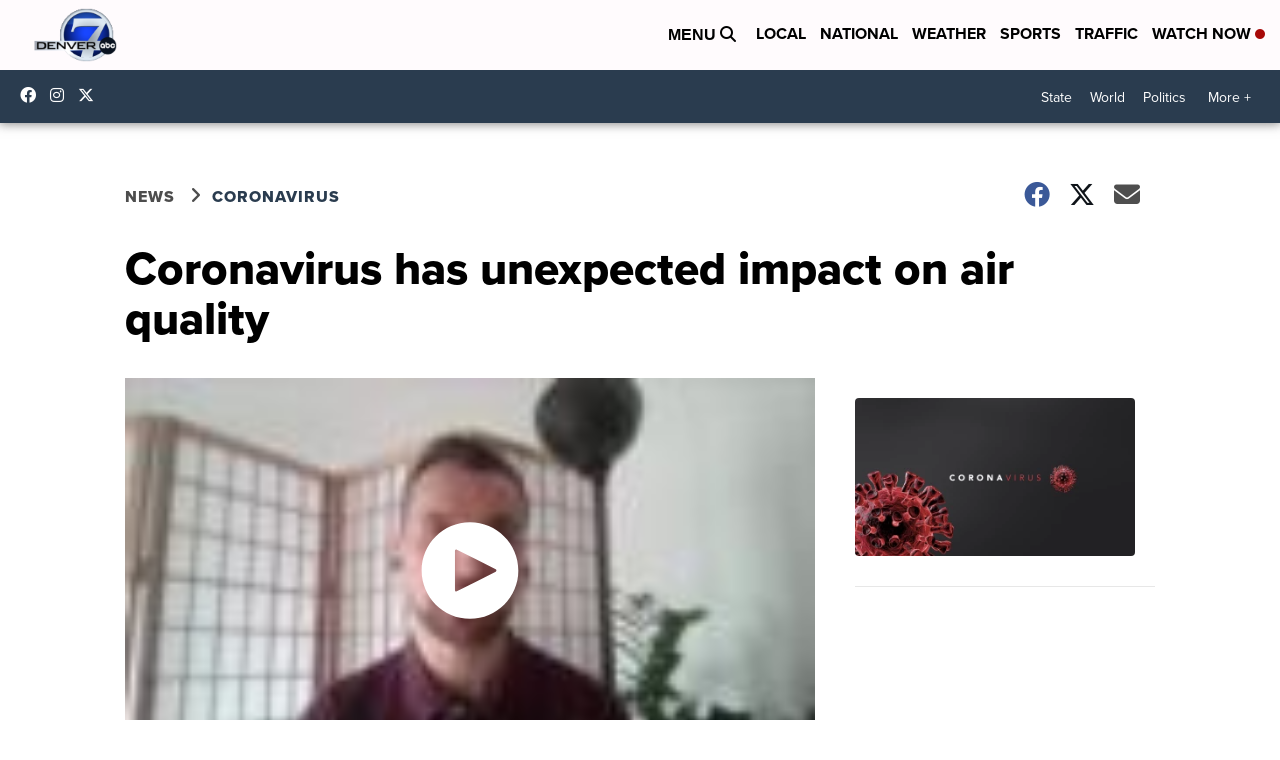

--- FILE ---
content_type: application/javascript; charset=utf-8
request_url: https://fundingchoicesmessages.google.com/f/AGSKWxX7PpJAG7gy8G_j7pVPPOS0eLcH0VifUzF7QobZo4TPcHrhgWa4kruo9vsRNOsxiRRT-Pl97vP9WS45_Fr1WnhJKU8-oEMQSQDQ9ovhWIc8YJmifLq7w7ixBWcvQhqDZQ4lGi2SaUNBAHLLyMNcqTiGLWp6x96qbUanzYxQaSEy2HJOnC4c4wFSWf2Z/_/ads/ringtone_/ads/2._ad_domain_/ifolder-ads./utep_ad.js
body_size: -1289
content:
window['9346622d-8256-4e5d-879c-dfc13f364ac2'] = true;